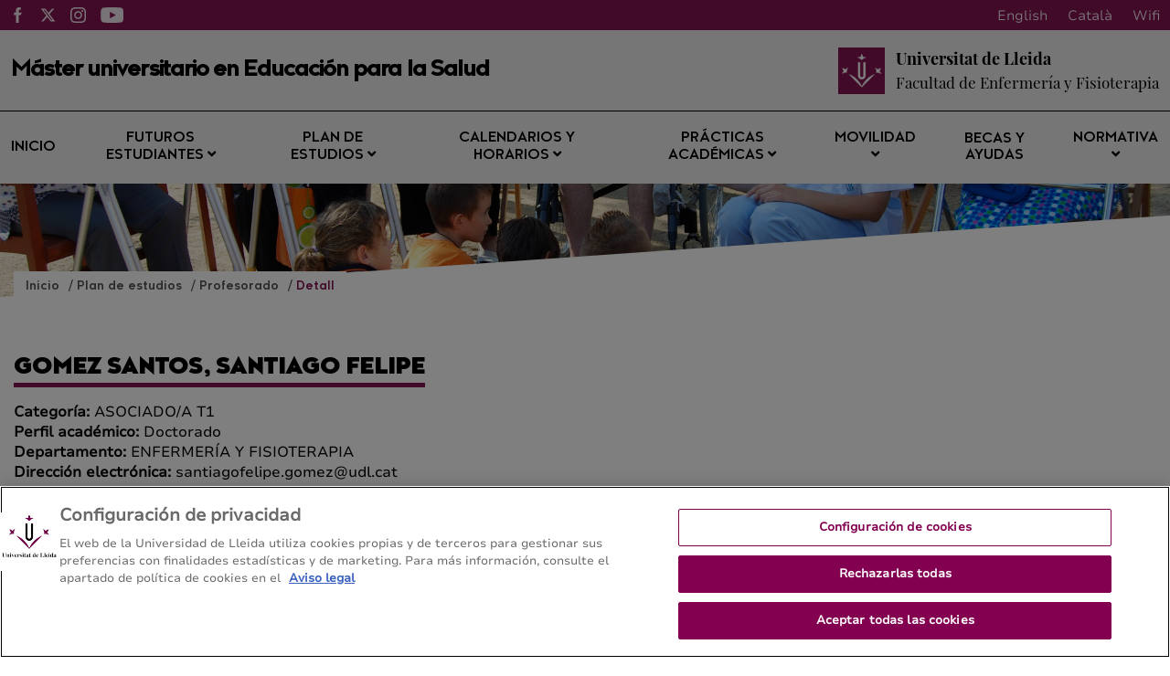

--- FILE ---
content_type: text/html;charset=UTF-8
request_url: https://mastereducaciosalut.udl.cat/es/pla-formatiu/professorat/detall/index.html?enc=NDc3Nzk3NDk=
body_size: 73028
content:
<!DOCTYPE html>
    <html lang="es">
    

















































    
    
    
        
            
            
            
                
            
            
        
    

    
    
    
    
    
    
    
    
    
    
    
    
    
    
    
    
    
    
    
    
    
    
    
    
    
    
    





    
    
        
        
            
            
        
    





    
        

        
    





    
        

        
    




<head>
	    


        <!-- Inicio del aviso de consentimiento de cookies de OneTrust para mastereducaciosalut.udl.cat -->
<script type="text/javascript" src="https://cdn.cookielaw.org/consent/0199eccc-3212-705c-8030-e1c1dd9c519e/OtAutoBlock.js" ></script>
<script src="https://cdn.cookielaw.org/scripttemplates/otSDKStub.js" data-document-language="true" type="text/javascript" charset="UTF-8" data-domain-script="0199eccc-3212-705c-8030-e1c1dd9c519e" ></script>
<script type="text/javascript">
function OptanonWrapper() { }
</script>
<!-- Fin del aviso de consentimiento de cookies de OneTrust para mastereducaciosalut.udl.cat -->




    
    



<meta charset="UTF-8">
<title>MESalud | Detall</title>


<meta http-equiv="X-UA-Compatible" content="IE=edge">

<meta name="viewport" content="width=device-width, initial-scale=1.0">


<meta name="description" content="">
<meta name="keywords" content="">
<meta name="robots" content="index, follow">
<meta name="revisit-after" content="7 days">



<link rel="apple-touch-icon" sizes="180x180" href="/apple-touch-icon.png">
<link rel="mask-icon" href="/safari-pinned-tab.svg" color="#5bbad5">
<link rel="icon" type="image/png" sizes="32x32" href="/favicon-32x32.png">
<link rel="icon" type="image/png" sizes="16x16" href="/favicon-16x16.png">



<meta name="theme-color" content="#FFFFFF">




<script type="text/javascript" src="/export/system/modules/com.saga.template.udl.titulaciones/resources/js/jquery-3.4.1.min.js"></script>




<link rel="stylesheet" type="text/css"
      href="/export/system/modules/com.saga.template.udl.titulaciones/resources/css/estilos.css?v=3">
</head>

        <body class="template_2020 p_5bb4f302-24e8-11eb-9873-005056a824d9 n_index.html estado_online" locale="es">



    <div class="contenedor-principal full">

        


<header class="cabecera">

    
    



<div class="top-header">
    <div class="top-header-wrapper">
        <div class="top-rrss">
            <ul class="rrss-iconlist">
                

                    
                    
                    
                    
                    
                    
                    

                    <li class="rssicon">
                        <a href="https://www.facebook.com/FIF.UdL" target="_blank" title="Facebook">
                            <img src="/export/system/modules/com.saga.template.udl.titulaciones/resources/images/facebook.svg" alt="Facebook">
                        </a>
                    </li>
                

                    
                    
                    
                    
                    
                    
                    

                    <li class="rssicon">
                        <a href="https://twitter.com/FIF_UdL" target="_blank" title="Twitter">
                            <img src="/export/system/modules/com.saga.template.udl.titulaciones/resources/images/twitter.svg" alt="Twitter">
                        </a>
                    </li>
                

                    
                    
                    
                    
                    
                    
                    

                    <li class="rssicon">
                        <a href="https://www.instagram.com/FIF.UdL/" target="_blank" title="Instagram">
                            <img src="/export/system/modules/com.saga.template.udl.titulaciones/resources/images/instagram.svg" alt="Instagram">
                        </a>
                    </li>
                

                    
                    
                    
                    
                    
                    
                    

                    <li class="rssicon">
                        <a href="http://www.youtube.com/universitatdelleida" target="_blank" title="YouTube">
                            <img src="/export/system/modules/com.saga.template.udl.titulaciones/resources/images/youtube.svg" alt="YouTube">
                        </a>
                    </li>
                

            </ul>
        </div>
        <div class="top-right">
            
            <div class="top-lang">
                <div class="lang es"><a href="/es/">Español</a></div>
                <div class="lang en"><a href="/en/">English</a></div>
                <div class="lang ca"><a href="/ca/">Català</a></div>
                <div class="lang wifi"><a href="#">Wifi</a></div>
            </div>
        </div>
    </div>
</div>


    <div class="main_cabecera ">
        <div class="cabecera-wrapper">
            


<div class="cabecera-panel-nombre">
    <h1 class="title">
        Máster universitario en Educación para la Salud
    </h1>
</div>


            






    <div class="cabecera-panel-centro">
        <div class="udl-logo">
            
                
                
                    <img src="/export/system/modules/com.saga.template.udl.titulaciones/resources/images/logo-udl-cabcera.png" width="74" height="74" alt="Universitat de Lleida">
                
            

        </div>
        <div class="uni-facul">
            <a href="http://www.fif.udl.cat/ca/" title="Facultad de Enfermería y Fisioterapia" target="_blank">
                <div class="universidad">
                    <p>Universitat de Lleida</p>
                </div>
                <div class="facultad">
                    <p>Facultad de Enfermería y Fisioterapia</p>
                </div>
            </a>
        </div>
    </div>


        </div>
    </div>


    
    







    <nav class="megamenu home intermedias">

        <ul class="exo-menu hide">
            
                
                
                
                    
                
                

                
                
                
                
                
                

                
                
                    
                

                
                
                
                
                


                

                
                    
                    
                        <li >
                        <a href="/es/" title="Inicio" target="_self" >
                                Inicio 
                        </a>
                        
                    </li>
                    
                


            
                
                
                
                    
                
                

                
                
                
                
                
                

                
                
                    
                

                
                
                
                
                
                    
                    
                    
                


                

                
                    
                    
                        <li class='mega-drop-down'>
                        <a href="/es/futurs-estudiants/acces-admissio/" title="Futuros estudiantes" target="_self" class='drop-btn'>
                                Futuros estudiantes <span class="fa fa-angle-down"></span>
                        </a>
                        
                            <div class="animated fadeIn mega-menu">
                                <div class="mega-menu-wrap">
                                    <div class="sgrow-main_container">
                                        <div class="col_lg-12">
                                            <ul class="mega-menu-child">

                                                
                                                    
                                                    
                                                    
                                                        
                                                    
                                                    
                                                    
                                                    
                                                    
                                                        
                                                    

                                                    
                                                    
                                                    
                                                    


                                                    
                                                    
                                                    
                                                    
                                                    
                                                    

                                                    

                                                    
                                                        
                                                        
                                                            <li>
                                                                    <a href="/es/futurs-estudiants/acces-admissio/" title="Criterios de admisión y resoluciones" target="_self" name="acces-admissio">
                                                                            Criterios de admisión y resoluciones
                                                                    </a>
                                                                </li>
                                                        
                                                    


                                                
                                                    
                                                    
                                                    
                                                        
                                                    
                                                    
                                                    
                                                    
                                                    

                                                    
                                                    
                                                    
                                                    


                                                    
                                                    
                                                    
                                                    
                                                    
                                                    

                                                    

                                                    
                                                        
                                                        
                                                            <li>
                                                                    <a href="https://www.udl.cat/es/serveis/aga/secciomatricula/masters/index.html" title="Acceso y preinscripción" target="_blank" name="index">
                                                                            Acceso y preinscripción
                                                                    </a>
                                                                </li>
                                                        
                                                    


                                                
                                                    
                                                    
                                                    
                                                        
                                                    
                                                    
                                                    
                                                    
                                                    
                                                        
                                                    

                                                    
                                                    
                                                    
                                                    


                                                    
                                                    
                                                    
                                                    
                                                    
                                                    

                                                    

                                                    
                                                        
                                                        
                                                            <li>
                                                                    <a href="/es/futurs-estudiants/com-arribar/" title="Dirección / Cómo llegar" target="_self" name="com-arribar">
                                                                            Dirección / Cómo llegar
                                                                    </a>
                                                                </li>
                                                        
                                                    


                                                

                                            </ul>
                                        </div>
                                    </div>
                                </div>
                            </div>
                        
                    </li>
                    
                


            
                
                
                
                    
                
                

                
                
                
                
                
                

                
                
                    
                

                
                
                
                
                
                    
                    
                    
                


                

                
                    
                    
                        <li class='mega-drop-down'>
                        <a href="/es/pla-formatiu/objectius-competencies/" title="Plan de estudios" target="_self" class='drop-btn'>
                                Plan de estudios <span class="fa fa-angle-down"></span>
                        </a>
                        
                            <div class="animated fadeIn mega-menu">
                                <div class="mega-menu-wrap">
                                    <div class="sgrow-main_container">
                                        <div class="col_lg-12">
                                            <ul class="mega-menu-child">

                                                
                                                    
                                                    
                                                    
                                                        
                                                    
                                                    
                                                    
                                                    
                                                    
                                                        
                                                    

                                                    
                                                    
                                                    
                                                    


                                                    
                                                    
                                                    
                                                    
                                                    
                                                    

                                                    

                                                    
                                                        
                                                        
                                                            <li>
                                                                    <a href="/es/pla-formatiu/objectius-competencies/" title="Objetivos y competencias" target="_self" name="objectius-competencies">
                                                                            Objetivos y competencias
                                                                    </a>
                                                                </li>
                                                        
                                                    


                                                
                                                    
                                                    
                                                    
                                                        
                                                    
                                                    
                                                    
                                                    
                                                    
                                                        
                                                    

                                                    
                                                    
                                                    
                                                    


                                                    
                                                    
                                                    
                                                    
                                                    
                                                    

                                                    

                                                    
                                                        
                                                        
                                                            <li>
                                                                    <a href="/es/pla-formatiu/pla-estudis-guies-docents/" title="Estructura del plan y guías docentes" target="_self" name="pla-estudis-guies-docents">
                                                                            Estructura del plan y guías docentes
                                                                    </a>
                                                                </li>
                                                        
                                                    


                                                
                                                    
                                                    
                                                    
                                                        
                                                    
                                                    
                                                    
                                                    
                                                    
                                                        
                                                    

                                                    
                                                    
                                                    
                                                    


                                                    
                                                    
                                                    
                                                    
                                                    
                                                    

                                                    

                                                    
                                                        
                                                        
                                                            <li>
                                                                    <a href="/es/pla-formatiu/guies-anteriors/" title="Guías docentes de cursos anteriores" target="_self" name="guies-anteriors">
                                                                            Guías docentes de cursos anteriores
                                                                    </a>
                                                                </li>
                                                        
                                                    


                                                
                                                    
                                                    
                                                    
                                                        
                                                    
                                                    
                                                    
                                                    
                                                    
                                                        
                                                    

                                                    
                                                    
                                                    
                                                    


                                                    
                                                    
                                                    
                                                    
                                                    
                                                    

                                                    

                                                    
                                                        
                                                        
                                                            
                                                        
                                                    


                                                
                                                    
                                                    
                                                    
                                                        
                                                    
                                                    
                                                    
                                                    
                                                    
                                                        
                                                    

                                                    
                                                    
                                                    
                                                    


                                                    
                                                    
                                                    
                                                    
                                                    
                                                    

                                                    

                                                    
                                                        
                                                        
                                                            <li>
                                                                    <a href="/es/pla-formatiu/treball-final/" title="Trabajo final de máster" target="_self" name="treball-final">
                                                                            Trabajo final de máster
                                                                    </a>
                                                                </li>
                                                        
                                                    


                                                
                                                    
                                                    
                                                    
                                                        
                                                    
                                                    
                                                    
                                                    
                                                    
                                                        
                                                    

                                                    
                                                    
                                                    
                                                    


                                                    
                                                    
                                                    
                                                    
                                                    
                                                    

                                                    

                                                    
                                                        
                                                        
                                                            <li>
                                                                    <a href="/es/pla-formatiu/professorat/" title="Profesorado" target="_self" name="professorat">
                                                                            Profesorado
                                                                    </a>
                                                                </li>
                                                        
                                                    


                                                

                                            </ul>
                                        </div>
                                    </div>
                                </div>
                            </div>
                        
                    </li>
                    
                


            
                
                
                
                    
                
                

                
                
                
                
                
                

                
                
                    
                

                
                
                
                
                
                    
                    
                    
                


                

                
                    
                    
                        <li class='mega-drop-down'>
                        <a href="/es/calendari-horaris/calendari-academic/" title="Calendarios y horarios" target="_self" class='drop-btn'>
                                Calendarios y horarios <span class="fa fa-angle-down"></span>
                        </a>
                        
                            <div class="animated fadeIn mega-menu">
                                <div class="mega-menu-wrap">
                                    <div class="sgrow-main_container">
                                        <div class="col_lg-12">
                                            <ul class="mega-menu-child">

                                                
                                                    
                                                    
                                                    
                                                        
                                                    
                                                    
                                                    
                                                    
                                                    
                                                        
                                                    

                                                    
                                                    
                                                    
                                                    


                                                    
                                                    
                                                    
                                                    
                                                    
                                                    

                                                    

                                                    
                                                        
                                                        
                                                            <li>
                                                                    <a href="/es/calendari-horaris/calendari-academic/" title="Calendario académico" target="_self" name="calendari-academic">
                                                                            Calendario académico
                                                                    </a>
                                                                </li>
                                                        
                                                    


                                                
                                                    
                                                    
                                                    
                                                        
                                                    
                                                    
                                                    
                                                    
                                                    
                                                        
                                                    

                                                    
                                                    
                                                    
                                                    


                                                    
                                                    
                                                    
                                                    
                                                    
                                                    

                                                    

                                                    
                                                        
                                                            
                                                                
                                                            
                                                                
                                                            
                                                                
                                                                    <li>
                                                                    <a href="/es/calendari-horaris/horaris/" title="Horarios" target="_self" name="horaris">
                                                                            Horarios
                                                                    </a>
                                                                </li>
                                                                
                                                            
                                                        
                                                        
                                                    


                                                
                                                    
                                                    
                                                    
                                                        
                                                    
                                                    
                                                    
                                                    
                                                    
                                                        
                                                    

                                                    
                                                    
                                                    
                                                    


                                                    
                                                    
                                                    
                                                    
                                                    
                                                    

                                                    

                                                    
                                                        
                                                        
                                                            <li>
                                                                    <a href="/es/calendari-horaris/examens/" title="Exámenes" target="_self" name="examens">
                                                                            Exámenes
                                                                    </a>
                                                                </li>
                                                        
                                                    


                                                
                                                    
                                                    
                                                    
                                                        
                                                    
                                                    
                                                    
                                                    
                                                    
                                                        
                                                    

                                                    
                                                    
                                                    
                                                    


                                                    
                                                    
                                                    
                                                    
                                                    
                                                    

                                                    

                                                    
                                                        
                                                            
                                                                
                                                            
                                                                
                                                            
                                                                
                                                            
                                                        
                                                        
                                                    


                                                
                                                    
                                                    
                                                    
                                                        
                                                    
                                                    
                                                    
                                                    
                                                    
                                                        
                                                    

                                                    
                                                    
                                                    
                                                    


                                                    
                                                    
                                                    
                                                    
                                                    
                                                    

                                                    

                                                    
                                                        
                                                        
                                                            
                                                        
                                                    


                                                

                                            </ul>
                                        </div>
                                    </div>
                                </div>
                            </div>
                        
                    </li>
                    
                


            
                
                
                
                    
                
                

                
                
                
                
                
                

                
                
                    
                

                
                
                
                
                
                    
                    
                    
                


                

                
                    
                    
                        <li class='mega-drop-down'>
                        <a href="/es/practiques-academiques/normativa-titulacio/" title="Prácticas académicas" target="_self" class='drop-btn'>
                                Prácticas académicas <span class="fa fa-angle-down"></span>
                        </a>
                        
                            <div class="animated fadeIn mega-menu">
                                <div class="mega-menu-wrap">
                                    <div class="sgrow-main_container">
                                        <div class="col_lg-12">
                                            <ul class="mega-menu-child">

                                                
                                                    
                                                    
                                                    
                                                        
                                                    
                                                    
                                                    
                                                    
                                                    

                                                    
                                                    
                                                    
                                                    


                                                    
                                                    
                                                    
                                                    
                                                    
                                                    

                                                    

                                                    
                                                        
                                                        
                                                            <li>
                                                                    <a href="https://www.udl.cat/ca/organs/vicerectors/vd/practiquesacademiques/" title="Prácticas académicas externas de la UdL" target="_blank">
                                                                            Prácticas académicas externas de la UdL
                                                                    </a>
                                                                </li>
                                                                
                                                                    
                                                                    <li>
                                                                        <a href="http://www.fif.udl.cat/es/estudis/normativa/" title="Normativa del centro" target="_blank">
                                                                                Normativa del centro
                                                                        </a>
                                                                    </li>
                                                        
                                                    


                                                
                                                    
                                                    
                                                    
                                                        
                                                    
                                                    
                                                    
                                                    
                                                    
                                                        
                                                    

                                                    
                                                    
                                                    
                                                    


                                                    
                                                    
                                                    
                                                    
                                                    
                                                    

                                                    

                                                    
                                                        
                                                        
                                                            <li>
                                                                    <a href="/es/practiques-academiques/normativa-titulacio/" title="Normativa de la titulación" target="_self" name="normativa-titulacio">
                                                                            Normativa de la titulación
                                                                    </a>
                                                                </li>
                                                        
                                                    


                                                

                                            </ul>
                                        </div>
                                    </div>
                                </div>
                            </div>
                        
                    </li>
                    
                


            
                
                
                
                    
                
                

                
                
                
                
                
                

                
                
                    
                

                
                
                
                
                
                    
                    
                    
                


                

                
                    
                    
                        <li class='mega-drop-down'>
                        <a href="/es/mobilitat/index.html" title="Movilidad" target="_self" class='drop-btn'>
                                Movilidad <span class="fa fa-angle-down"></span>
                        </a>
                        
                            <div class="animated fadeIn mega-menu">
                                <div class="mega-menu-wrap">
                                    <div class="sgrow-main_container">
                                        <div class="col_lg-12">
                                            <ul class="mega-menu-child">

                                                
                                                    
                                                    
                                                    
                                                        
                                                    
                                                    
                                                    
                                                    
                                                    

                                                    
                                                    
                                                    
                                                    


                                                    
                                                    
                                                    
                                                    
                                                    
                                                    

                                                    

                                                    
                                                        
                                                        
                                                            <li>
                                                                    <a href="https://www.udl.cat/ca/serveis/ori/estudiantat/" title="Movilidad académica y programas" target="_blank" name="estudiantat">
                                                                            Movilidad académica y programas
                                                                    </a>
                                                                </li>
                                                        
                                                    


                                                
                                                    
                                                    
                                                    
                                                        
                                                    
                                                    
                                                    
                                                    
                                                    

                                                    
                                                    
                                                    
                                                    


                                                    
                                                    
                                                    
                                                    
                                                    
                                                    

                                                    

                                                    
                                                        
                                                        
                                                            <li>
                                                                    <a href="https://www.udl.cat/ca/serveis/ori/estudiantat/erasmus/reconeixement/convalidables/" title="Máximo de créditos convalidables" target="_blank" name="convalidables">
                                                                            Máximo de créditos convalidables
                                                                    </a>
                                                                </li>
                                                        
                                                    


                                                
                                                    
                                                    
                                                    
                                                        
                                                    
                                                    
                                                    
                                                    
                                                    

                                                    
                                                    
                                                    
                                                    


                                                    
                                                    
                                                    
                                                    
                                                    
                                                    

                                                    

                                                    
                                                        
                                                        
                                                            <li>
                                                                    <a href="https://www.udl.cat/ca/serveis/ori/estudiantat/erasmus/reconeixement/ects/" title="Sistema ECTS" target="_blank" name="ects">
                                                                            Sistema ECTS
                                                                    </a>
                                                                </li>
                                                        
                                                    


                                                
                                                    
                                                    
                                                    
                                                        
                                                    
                                                    
                                                    
                                                    
                                                    

                                                    
                                                    
                                                    
                                                    


                                                    
                                                    
                                                    
                                                    
                                                    
                                                    

                                                    

                                                    
                                                        
                                                        
                                                            <li>
                                                                    <a href="/es/mobilitat/altres-programes-mobilitat/" title="Programas de movilidad de la titulación" target="_self" name="altres-programes-mobilitat">
                                                                            Programas de movilidad de la titulación
                                                                    </a>
                                                                </li>
                                                        
                                                    


                                                

                                            </ul>
                                        </div>
                                    </div>
                                </div>
                            </div>
                        
                    </li>
                    
                


            
                
                
                
                    
                
                

                
                
                
                
                
                

                
                

                
                
                
                
                


                

                
                    
                    
                        <li >
                        <a href="https://www.udl.cat/ca/perfils/alumnes/" title="Becas y ayudas" target="_blank" >
                                Becas y ayudas 
                        </a>
                        
                    </li>
                    
                


            
                
                
                
                    
                
                

                
                
                
                
                
                

                
                
                    
                

                
                
                
                
                
                    
                    
                    
                


                

                
                    
                    
                        <li class='mega-drop-down'>
                        <a href="#" title="Normativa" target="_self" class='drop-btn'>
                                Normativa <span class="fa fa-angle-down"></span>
                        </a>
                        
                            <div class="animated fadeIn mega-menu">
                                <div class="mega-menu-wrap">
                                    <div class="sgrow-main_container">
                                        <div class="col_lg-12">
                                            <ul class="mega-menu-child">

                                                
                                                    
                                                    
                                                    
                                                        
                                                    
                                                    
                                                    
                                                    
                                                    

                                                    
                                                    
                                                    
                                                    


                                                    
                                                    
                                                    
                                                    
                                                    
                                                    

                                                    

                                                    
                                                        
                                                        
                                                            <li>
                                                                    <a href="https://www.udl.cat/ca/udl/norma/ordenaci-/" title="Normativa académica UdL" target="_blank">
                                                                            Normativa académica UdL
                                                                    </a>
                                                                </li>
                                                                
                                                                    
                                                                    <li>
                                                                        <a href="http://www.fif.udl.cat/es/estudis/normativa/" title="Normativa del centro" target="_blank">
                                                                                Normativa del centro
                                                                        </a>
                                                                    </li>
                                                        
                                                    


                                                

                                            </ul>
                                        </div>
                                    </div>
                                </div>
                            </div>
                        
                    </li>
                    
                


            
        </ul>

        <a href="#" class="toggle-menu visible_xs_block">
            <div class="barras-menu">
                <span class="icon-bar icon-bar-1"></span>
                <span class="icon-bar icon-bar-2"></span>
                <span class="icon-bar icon-bar-3"></span>
            </div>
            <div class="menu-txt">MENU</div>
        </a>
    </nav>


    

    <div class="imagen-cabecera" cssid="imagen-cabecera">
        
        
        
        
            
        


        

            
            

            
        
        <input type="hidden" customprops="true"
               cssid="imagen-cabecera" bgi="/export/sites/EducacioSalut/.content/images/2_aposta_de_futur.jpg" />
    </div>

    






    

    
    

    
    

    <div class="breadcrumbs">
        <div class="breadcrumbs_container">
            <div class="bloque_migas">
                

                    

                        
                        <span class="miga">
                            <a href="/es/" title="es">
                                    Inicio
                            </a>
                        </span>
                    

                

                    

                        
                        <span class="miga">
                            <a href="/es/pla-formatiu/" title="Plan de estudios">
                                    Plan de estudios
                            </a>
                        </span>
                    

                

                    

                        
                        <span class="miga">
                            <a href="/es/pla-formatiu/professorat/" title="Profesorado">
                                    Profesorado
                            </a>
                        </span>
                    

                

                    

                        
                        <span class="miga">
                            <a href="/es/pla-formatiu/professorat/detall/" title="Detall">
                                    Detall
                            </a>
                        </span>
                    

                
            </div>
        </div>
    </div>

</header>














<section class="contenedor-seccion_principal">


    <div class="seccion_principal ">


        <div  id="grid_container" class="cms_container-area" ><div class="sgsection-main_container  "  cssid="sgsection_n3436">

                <div class="cms_container-section" ><div class="sgrow-main_container  columnasFullWidth" >

        <div class="sgrow-wrapper">
        <div class="sgrow-columna col_xxs-12 col_xs-12 col_sm-12 col_md-12 col_lg-12" >


                    <div class="cms_container-row" >

	
	
		
			









    
    <div class="ficha-profesor">
        <div class="headline">
            
                
            <h1 class="title">
                    GOMEZ SANTOS, SANTIAGO FELIPE
            </h1>
            <div class="metaProfesor">
                <div class="metaItem"><span class="metaLabel">Categoría: </span>ASOCIADO/A T1</div>
                <div class="metaItem"><span class="metaLabel">Perfil académico: </span>Doctorado</div>
                <div class="metaItem"><span class="metaLabel">Departamento: </span>ENFERMERÍA Y FISIOTERAPIA</div>
                <div class="metaItem"><span class="metaLabel">Dirección electrónica: </span>santiagofelipe.gomez@udl.cat</div>
            </div>
            
        </div>
        <div class="zonaDocencia">
            <h2 class="subtitulo">
                Docencia
            </h2>
            <table cellspacing="0" cellpadding="17">
                <thead>
                <tr>
                    <th>Enseñanza</th>
                    <th>Curso</th>
                    <th>Asignatura</th>
                </tr>
                </thead>
                <tbody>
                
                <tr>
                    <td>MU en Educación para la Salud</td>
                    <td>1</td>
                    <td>FUNDAMENTOS METODOLÓGICOS DE LA EDUCACIÓN PARA LA SALUD</td>
                </tr>
                
                <tr>
                    <td>MU en Educación para la Salud</td>
                    <td>1</td>
                    <td>FUNDAMENTOS TEÓRICOS DE LA EDUCACIÓN PARA LA SALUD</td>
                </tr>
                
                <tr>
                    <td>MU en Educación para la Salud</td>
                    <td>1</td>
                    <td>METODOLOGÍA DE LA EVALUACIÓN EN EDUCACIÓN PARA LA SALUD</td>
                </tr>
                
                <tr>
                    <td>MU en Educación para la Salud</td>
                    <td>1</td>
                    <td>PROGRAMAS Y ESTRATEGIAS DE INTERVENCIÓN  GRUPAL Y PARTICIPACIÓN COMUN. EN EDUCAC. PARA L A SALUD</td>
                </tr>
                
                <tr>
                    <td>MU en Educación para la Salud</td>
                    <td>1</td>
                    <td>PSICOLOGÍA Y PEDAGOGÍA DE LA SALUD</td>
                </tr>
                
                </tbody>
            </table>
        </div>

        
               <div class="zonaRecerca">
            <h2 class="subtitulo">
                Investigación
            </h2>
            <div class="grupRecerca">
                
            </div>
            
            <table cellspacing="0" cellpadding="17">
                <thead>
                    <tr>
                        <th style="width:70%">Publicaciones</th>
                        <th>Año</th>
                        <th>Autores</th>
                        <th>Tipo</th>
                    </tr>
                </thead>
                <tbody>
                    
                    <tr>
                        <td>Heterogeneous contributions of change in population distribution of body mass index to change in obesity and underweight</td>
                        <td>2021</td> 
                        <td>NCD Risk Factor Collaboration ( NCD-RisC)</td>
                        <td>Article d'investigació</td> 
                    </tr>
                    
                    <tr>
                        <td>Prospective Association of Maternal Educational Level with Child's Physical Activity, Screen Time, and Diet Quality</td>
                        <td>2021</td> 
                        <td>Cárdenas Fuentes, Gabriela; Homs, Clara; Ramírez Contreras, Catalina; Juton, Charlotte; Casas Esteve, Rafael; Grau, Maria; Aguilar Palacio, Isabel; Fitó, Montserrat; Gomez, Santiago F.; Schröder, Helm</td>
                        <td>Article d'investigació</td> 
                    </tr>
                    
                    <tr>
                        <td>Validity, reliability, and calibration of the physical activity unit 7 item screener (PAU-7S) at population scale</td>
                        <td>2021</td> 
                        <td>Schröder, Helmut ; Subirana, Isaac; Wärnberg, Julia; Medrano, María; González Gross, Marcela; Gusi, Narcis; Aznar, Susana; Alcaraz, Pedro E.; González Valeiro, Miguel A.; Serra Majem, Lluis; Terrados,</td>
                        <td>Article d'investigació</td> 
                    </tr>
                    
                    <tr>
                        <td>Family-based intervention to prevent childhood obesity among school-age children of low socioeconomic status: study protocol of the FIVALIN project</td>
                        <td>2021</td> 
                        <td>Homs, C.; Berruezo, P.; Según, G.; Estrada, L.; de Bont, Jeroen; Riera Romaní, J.; Carrillo Álvarez, E.; Schröder, H.; Milà, R.; Gómez, S.F.</td>
                        <td>Article d'investigació</td> 
                    </tr>
                    
                    <tr>
                        <td>Mediterranean diet and adiposity in children and adolescents: A systematic review</td>
                        <td>2021</td> 
                        <td>Lassale, Camille; Fitó, Montserrat; Morales Suárez Varela, María; Moya, Andrés; Gómez, Santiago F.; Schröder, Helmut</td>
                        <td>Article d'investigació</td> 
                    </tr>
                    
                    <tr>
                        <td>Prospective Associations between Maternal and Child Diet Quality and Sedentary Behaviors</td>
                        <td>2021</td> 
                        <td>Juton, Charlotte; Lerin, Carles; Homs, Clara; Casas Esteve, Rafael; Berruezo, Paula; Cárdenas Fuentes, Gabriela; Fíto, Montserrat; Grau, Maria; Estrada, Lidia; Gómez, Santiago F.; Schröder, Helmut</td>
                        <td>Article d'investigació</td> 
                    </tr>
                    
                    <tr>
                        <td>Screen Time and Parents' Education Level Are Associated with Poor Adherence to the Mediterranean Diet in Spanish Children and Adolescents: The PASOS Study</td>
                        <td>2021</td> 
                        <td>Wärnberg, Julia; Pérez Farinós, Napoleón; Benavente Marín, Juan Carlos; Gómez, Santiago Felipe; Labayen, Idoia; Zapico, Augusto G.; Gusi, Narcis; Aznar, Susana; Alcaraz, Pedro Emilio; González Valeiro</td>
                        <td>Article d'investigació</td> 
                    </tr>
                    
                </tbody>
            </table>
                        
                
        </div>
        
        


    </div>
    

		
		
	

</div></div>
                </div>
        </div>
    </div><input type="hidden" 
                       cssid="sgsection_n3436"  />

                </div>

                </div>
    </div>
</section>








    

    <footer class="contenedor-pie intermedia">
        <div class="pie">
            <div class="pie-izquierdo">
                <h4>Máster universitario en Educación para la Salud</h4>
                <h5>Facultad de Enfermería y Fisioterapia - Universitat de Lleida</h5>
                
                    <div class="btns-footer">
            
                
                
                
                    
                
                
                
                
                    
                


                <a href="/es/sitemap/" title="Mapa del web" target="_self" >
                        Mapa del web
                </a>
            
                
                
                
                    
                
                
                
                
                    
                


                <a href="/es/futurs-estudiants/com-arribar/" title="Contacto" target="_self" >
                        Contacto
                </a>
            
            
            
            <a href="tel:+34973702462">+34 973 70 24 62</a>
        </div>
                
            </div>

            <div class="pie-derecho">
                
                    
                        




    
    
    
    
    
    
    

    
        
            <a href="https://estudis.aqu.cat/euc/es/Titulacions/Fitxa?titulacioId=9898#" title='SegellAcreditacioAQU_MESalud_es'target='_blank'>
        

        <img src="/.galleries/Sellos-AQU/MESalut_segell_castella.svg" alt='SegellAcreditacioAQU_MESalud_es'>

        
            </a>
        
    



    
    
    
    
    
    
    

    
        

        <img src="/.galleries/Sellos-AQU/FIF_segell_SGIQ_castella.svg" alt='SegellCertificacio_SIGC_FIF_castella '>

        
    



    
    
    
    
    
    
    

    
        

        <img src="/.galleries/Sellos-AQU/FIF_segell_AcreditacioInstitucional_castella.svg" alt='SegellAcreditatInstitucionalment_FIF_castella'>

        
    


                    
                    
                
            </div>
        </div>
    </footer>


</div>

        <script src='/export/system/modules/com.saga.template.udl.titulaciones/resources/js/frontend.js?v=1'></script>
        <script src='/export/system/modules/com.saga.template.udl.titulaciones/resources/js/simpleLightbox/simpleLightbox.min.js'></script>

    </body>
    </html>

